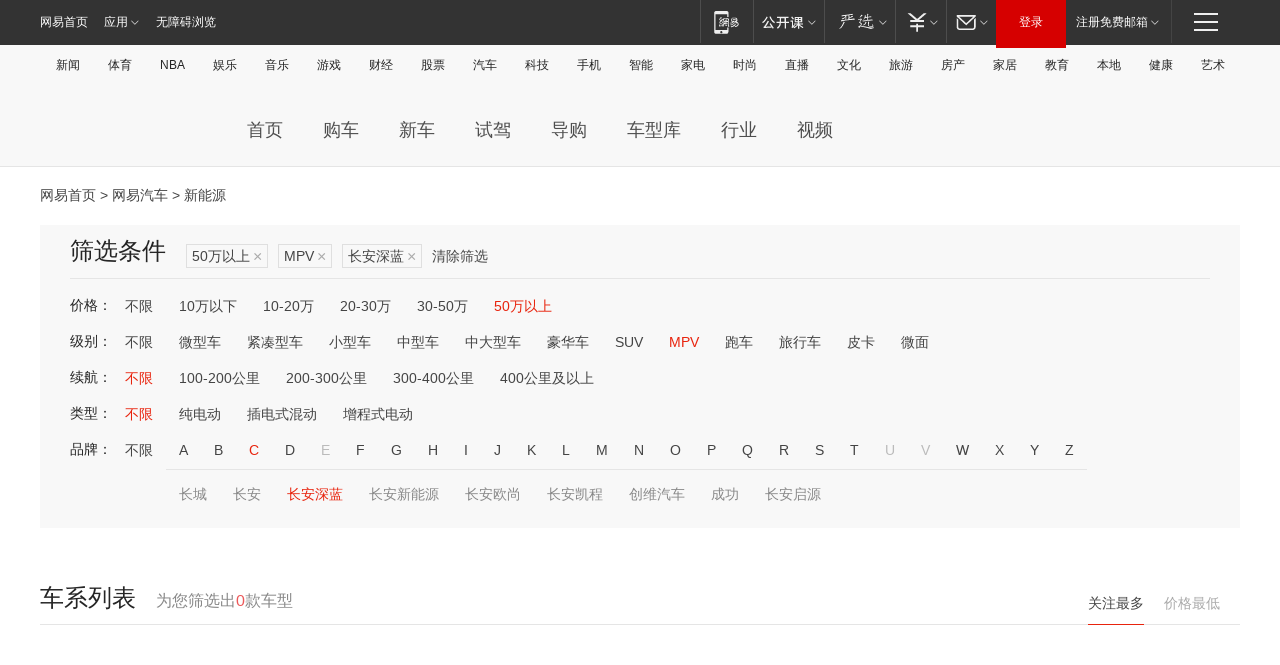

--- FILE ---
content_type: text/html;charset=GBK
request_url: http://product.auto.163.com/energy_api/getEnergySeriesList.action?callback=jQuery17208053536733428173_1769349432299&price=above50&type=mpv&duration=0-5000&energy=&brandName=20316&orderType=0&size=20&page=1&_=1769349434013
body_size: 327
content:
jQuery17208053536733428173_1769349432299({"total":0,"statusDesc":"","pageTotal":0,"statusValue":"","count":0,"pageSize":0,"page":0,"params":{"brandName":"20316","duration":"0-5000","energy":"","order":["heat_value desc"],"orderType":0,"price":"above50","query":["newpower:true","price_min:[50 TO *]","cartype_search:MPV","duration_max:[0 TO 5000]","brand_name:长安深蓝","brand_id:20316"],"type":"mpv"},"statusCode":"000"})

--- FILE ---
content_type: text/html;charset=GBK
request_url: http://product.auto.163.com/energy_api/getEnergySeriesList.action?callback=jQuery17208053536733428173_1769349432300&price=above50&type=mpv&duration=0-5000&energy=&brandName=20316&orderType=1&size=20&page=1&_=1769349434014
body_size: 324
content:
jQuery17208053536733428173_1769349432300({"total":0,"statusDesc":"","pageTotal":0,"statusValue":"","count":0,"pageSize":0,"page":0,"params":{"brandName":"20316","duration":"0-5000","energy":"","order":["price_min asc"],"orderType":1,"price":"above50","query":["newpower:true","price_min:[50 TO *]","cartype_search:MPV","duration_max:[0 TO 5000]","brand_name:长安深蓝","brand_id:20316"],"type":"mpv"},"statusCode":"000"})